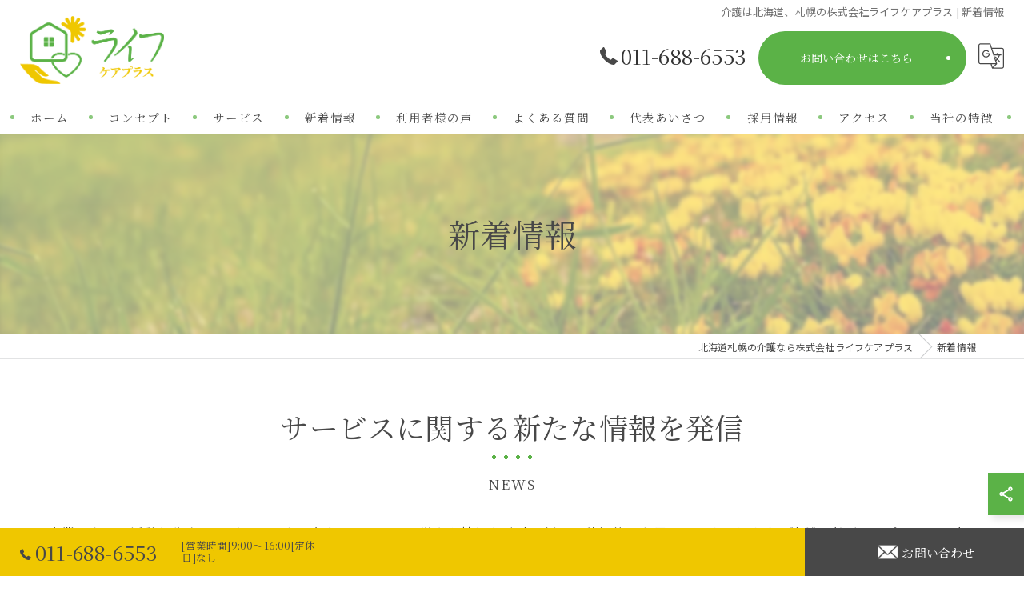

--- FILE ---
content_type: text/html; charset=UTF-8
request_url: https://lifecare-plus.com/news/
body_size: 6353
content:
<!DOCTYPE HTML>
<html lang="ja">
<head>
<meta charset="utf-8">
<title> | 北海道札幌の介護なら株式会社ライフケアプラス</title>
<meta name="keywords" content="" />
<meta name="description" content="新着情報" />
<meta name="robots" content="index,follow">
<link data-react-helmet="true" rel="alternate" type="application/rss+xml" title="RSS" href="https://lifecare-plus.com/rss/4828367/">
<link rel="canonical" href="https://lifecare-plus.com/news/" />
<meta property="og:title" content="新着情報" />
<meta property="og:type" content="blog" />
<meta property="og:url" content="https://lifecare-plus.com" />
<meta property="og:image" content="https://lifecare-plus.com/common/upload_data/lifecare-pluscom/image/20250925131615_2.jpg" />
<meta property="og:site_name" content="地域で快適に暮らすお手伝い | 北海道札幌の介護なら株式会社ライフケアプラス" />
<meta property="og:description" content="新着情報" />
<meta name="viewport" content="width=device-width, initial-scale=1">
<link rel="apple-touch-icon" sizes="180x180" href="/common/upload_data/lifecare-pluscom/image/apple-touch-icon.png">
<link rel="icon" href="https://lifecare-plus.com/common/upload_data/lifecare-pluscom/image/favicon.png">
<link rel="shortcut icon" href="https://lifecare-plus.com/common/upload_data/lifecare-pluscom/image/favicon.png" />
<link rel="preconnect" href="https://fonts.googleapis.com">
<link rel="preconnect" href="https://fonts.gstatic.com" crossorigin>
<link rel="preload" as="style" href="https://fonts.googleapis.com/css2?family=Noto+Sans+JP:wght@400;700&family=Noto+Serif+JP:wght@400;700&display=swap">
<link href="https://fonts.googleapis.com/css2?family=Noto+Sans+JP:wght@400;700&family=Noto+Serif+JP:wght@400;700&display=swap" rel="stylesheet" media="print" onload="this.media='all'">
<noscript><link href="https://fonts.googleapis.com/css2?family=Noto+Sans+JP:wght@400;700&family=Noto+Serif+JP:wght@400;700&display=swap" rel="stylesheet"></noscript>
<!--[if lte IE 9]>
<script src="/common/js/html5.js"></script>
<![endif]-->
<!--<link rel="stylesheet" href="/css/mystyle.css">-->



<link rel="stylesheet" href="/3.2/css/index.css">
<link rel="stylesheet" href="/3.2/css/cmn.css">
<link rel="stylesheet" href="/3.2/css/gallery_archive.css" media="print" onload="this.media='all'">
<link rel="stylesheet" href="/3.2/css/beforeafter_archive.css" media="print" onload="this.media='all'">
<link rel="stylesheet" href="/3.2/css/news_archive.css" media="print" onload="this.media='all'">
<link rel="stylesheet" href="/3.2/css/widget/contents_box01.css" media="print" onload="this.media='all'">
<link rel="stylesheet" href="/3.2/css/widget/composite_box01.css" media="print" onload="this.media='all'">
<link rel="stylesheet" href="/3.2/css/widget/widget_gallery01.css" media="print" onload="this.media='all'">
<link rel="stylesheet" href="/3.2/css/widget/widget_staff01.css" media="print" onload="this.media='all'">
<link rel="stylesheet" href="/3.2/css/widget/widget_news01.css" media="print" onload="this.media='all'">
<link rel="stylesheet" href="/3.2/css/widget/widget_news02.css" media="print" onload="this.media='all'">
<link rel="stylesheet" href="/3.2/css/widget/widget_menu01.css" media="print" onload="this.media='all'">
<link rel="stylesheet" href="/3.2/css/widget/widget_map.css" media="print" onload="this.media='all'">
<link rel="stylesheet" href="/3.2/css/widget/widget_lp01.css" media="print" onload="this.media='all'">
<link rel="stylesheet" href="/3.2/css/widget/widget_lp02.css" media="print" onload="this.media='all'">
<link rel="stylesheet" href="/3.2/css/widget/contents_table01.css" media="print" onload="this.media='all'">
<link rel="stylesheet" href="/3.2/css/widget/contents_table02.css" media="print" onload="this.media='all'">
<link rel="stylesheet" href="/3.2/css/widget/contents_table03.css" media="print" onload="this.media='all'">
<link rel="stylesheet" href="/3.2/css/widget/contents_faq01.css" media="print" onload="this.media='all'">
<link rel="stylesheet" href="/3.2/css/widget/contents_related.css" media="print" onload="this.media='all'">
<link rel="stylesheet" href="/3.2/css/widget/contents_related_tags.css" media="print" onload="this.media='all'">
<link rel="stylesheet" href="/3.2/css/widget/widget_shop01_list.css" media="print" onload="this.media='all'">
<link rel="stylesheet" href="/3.2/css/widget/widget_shop01.css" media="print" onload="this.media='all'">
<link rel="stylesheet" href="/3.2/css/widget/widget_youtube.css" media="print" onload="this.media='all'">
<link rel="stylesheet" href="/3.2/css/widget/widget_coupon.css" media="print" onload="this.media='all'">
<link rel="stylesheet" href="/3.2/css/widget/widget_tel.css" media="print" onload="this.media='all'">
<link rel="stylesheet" href="/3.2/css/widget/widget_link.css" media="print" onload="this.media='all'">
<link rel="stylesheet" href="/3.2/css/widget/widget_form.css" media="print" onload="this.media='all'">
<!--<link rel="stylesheet" href="/css/widget/contents_box_slide01.css">-->
<link rel="stylesheet" href="/3.2/css/widget/widget_sitemap.css" media="print" onload="this.media='all'">
<link rel="stylesheet" href="/3.2/css/gallery_single.css" media="print" onload="this.media='all'">
<link rel="stylesheet" href="/3.2/css/recruit_archive.css" media="print" onload="this.media='all'">
<link rel="stylesheet" href="/3.2/css/widget/widget_recruit.css" media="print" onload="this.media='all'">
<link rel="stylesheet" href="/3.2/css/youtubelist.css" media="print" onload="this.media='all'">
<link rel="stylesheet" href="/3.2/css/widget/widget_covi.css" media="print" onload="this.media='all'">
<link rel="stylesheet" href="/3.2/css/widget/widget_instagram.css" media="print" onload="this.media='all'">
<link rel="stylesheet" href="/3.2/css/widget/widget_comments.css" media="print" onload="this.media='all'">
<link rel="stylesheet" href="/fronts/mystyle-css/tmp/">

<script src="/3.2/js/jquery.js"></script>
<script defer src="/3.2/js/jquery.easing.1.3.js"></script>
<script defer src="/3.2/js/slick.js"></script>
<script defer src="/3.2/js/ofi.js"></script>
<script defer src="/3.2/js/jquery.inview.js"></script>
<script>window.MSInputMethodContext && document.documentMode && document.write('<script src="/3.2/js/ie11CustomProperties.js"><\x2fscript>');</script>
<script defer src="/3.2/js/cmn.js"></script>
<script defer src="/3.2/js/index.js"></script>
<script defer src="/3.2/js/widget/widget_gallery01.js"></script>
<script defer src="/3.2/js/widget/widget_menu02.js"></script>
<script defer src="/3.2/js/widget/contents_table01.js"></script>
<script defer src="/3.2/js/widget/contents_faq01.js"></script>
<script defer src="/3.2/js/widget/recruit.js"></script>
<script defer src="/3.2/js/widget/widget_instagram.js"></script>
<script defer src="/3.2/js/widget/widget_comments.js"></script>
<script defer src="/fronts/mystyle-js/"></script>


<script type="text/javascript">
    (function(c,l,a,r,i,t,y){
        c[a]=c[a]||function(){(c[a].q=c[a].q||[]).push(arguments)};
        t=l.createElement(r);t.async=1;t.src="https://www.clarity.ms/tag/"+i;
        y=l.getElementsByTagName(r)[0];y.parentNode.insertBefore(t,y);
    })(window, document, "clarity", "script", "un7n85n2iq");
</script>

<script type="application/ld+json">{"@context":"https://schema.org","@id":"https://lifecare-plus.com/","@type":["LocalBusiness","Service"],"name":"株式会社ライフケアプラス","description":"新着情報","address":{"@type":"PostalAddress","addressCountry":"JP","postalCode":"063-0037","addressRegion":"北海道","addressLocality":"札幌市","streetAddress":"西区西野七条１０丁目３−２５"},"telephone":"+81116886553","openingHoursSpecification":[],"logo":"https://lifecare-plus.com/common/upload_data/lifecare-pluscom/image/logo1.png","brand":{"@type":"Brand","name":"株式会社ライフケアプラス"},"geo":{"@type":"GeoCoordinates","latitude":43.073095,"longitude":141.2605842},"headline": " | 北海道札幌の介護なら株式会社ライフケアプラス","mainEntityOfPage": {"@type": "WebPage","@id": "https://lifecare-plus.com/news/"},"author":{"@type":"Organization","name": "株式会社ライフケアプラス","url": "https://lifecare-plus.com/"},"datePublished":"2025-09-17T14:34:14","dateModified":"2025-09-25T13:18:37","url":"https://lifecare-plus.com/"}</script>
<script type="application/ld+json">{"@context":"https://schema.org","@type": "Article","headline": " | 北海道札幌の介護なら株式会社ライフケアプラス","image": ["https://lifecare-plus.com/common/upload_data/lifecare-pluscom/image/20250925131615_2.jpg"],"author": {"@type": "Organization","name": "株式会社ライフケアプラス","url": "https://lifecare-plus.com/"}}</script>

</head>
<body id="top" class=" ft04 view_archive_webp fnshow" data-ini="1758087253" data-type="news_archive">

<div id="load" class="load6">
	<div></div>
	<div class="loader"></div>
	<img src="/common/upload_data/lifecare-pluscom/image/logo1.png" alt="株式会社ライフケアプラス">
</div><!-- load -->
<header id="pattern1" class="DEVELOP779 h_on header_class  width_full">
	<div class="wraper">
		<div class="inner">
			<h1>介護は北海道、札幌の株式会社ライフケアプラス | 新着情報</h1>
			<div class="logo">
				<a href="/">
					<img src="/common/upload_data/lifecare-pluscom/image/logo1.png" alt="株式会社ライフケアプラス">
				</a>
			</div>
			<div class="burger">
				<ul>
					<li class="sp_translate"><a href="#"><svg><use xlink:href="/images/icon.svg#icon-translate"></use></svg></a></li>
					 <li class="sp_menu mm0"><a href="#" class="no"><div><span>Menu</span></div></a></li>
				</ul>
			</div>
			<div class="header_contents">
				<div class="inner">
					<div class="header_sns new_sns on">
						<ul>
																																																																																																																																																																																																																																																																																										</ul>
					</div>
					<div class="header_col1">
						<div class="tel" x-ms-format-detection="none"><a href="tel:011-688-6553" onClick="tel_conversion('011-688-6553', 'header', '');"><svg><use xlink:href="/images/icon.svg#icon-tel"></use></svg>011-688-6553</a></div>
						<div class="btn">
							<a href="/contact/">お問い合わせはこちら</a>
							<div class="translate"><a href="#"><svg><use xlink:href="/images/icon.svg#icon-translate"></use></svg></a>
								<script type="text/javascript">function googleTranslateElementInit() {new google.translate.TranslateElement({pageLanguage: 'ja', layout: google.translate.TranslateElement.FloatPosition.TOP_LEFT}, 'google_translate_element');}</script>
								<script type="text/javascript" src="//translate.google.com/translate_a/element.js?cb=googleTranslateElementInit"></script>
								<div id="google_translate_element"></div>
							</div>
						</div>
					</div>
				</div>
			</div>
		</div>
	</div>
	<nav>
		<ul class="nav_1st">
			<li id="3gnav_4828426"><a href="/"><span>ホーム</span></a>
			</li>
			<li id="3gnav_4828439"><a href="/concept/"><span>コンセプト</span></a>
			</li>
			<li id="3gnav_4828438"><a href="/service/"><span>サービス</span></a>
			</li>
			<li id="3gnav_4828367"><a href="/news/"><span>新着情報</span></a>
			<ul class="nav_2nd">
				<li id="gnav_5119999"><a href="/blog/"><span>ブログ</span></a>
				</li>
				<li id="gnav_5120000"><a href="/column/"><span>コラム</span></a>
				</li>
			</ul>
			</li>
			<li id="3gnav_4828417"><a href="/voice/"><span>利用者様の声</span></a>
			</li>
			<li id="3gnav_4828427"><a href="/faq/"><span>よくある質問</span></a>
			</li>
			<li id="3gnav_4828434"><a href="/greeting/"><span>代表あいさつ</span></a>
			</li>
			<li id="3gnav_4828432"><a href="/recruit/"><span>採用情報</span></a>
			</li>
			<li id="3gnav_4828430"><a href="/access/"><span>アクセス</span></a>
			</li>
			<li id="3gnav_4855423"><a href="/feature/"><span>当社の特徴</span></a>
			<ul class="nav_2nd">
				<li id="gnav_4855424"><a href="/feature/small-scale-multifunctional/"><span>小規模多機能</span></a>
				</li>
				<li id="gnav_4855425"><a href="/feature/group-home/"><span>障がい者グループホーム</span></a>
				</li>
				<li id="gnav_4855426"><a href="/feature/day-service/"><span>デイサービス</span></a>
				</li>
				<li id="gnav_4855427"><a href="/feature/stay/"><span>宿泊</span></a>
				</li>
				<li id="gnav_4855428"><a href="/feature/unwanted-item-collection/"><span>不用品回収</span></a>
				</li>
			</ul>
			</li>
		</ul>
	</nav>
</header>
<div id="lv_outer">
	<div id="lv" class=" parallax">
			<div class="parallax_img" style="background-image: url(/images/convert/lifecare-pluscom/20250925131615_2.jpg/image.webp);"></div>
	
		<p><span>新着情報</span></p>

	</div>
</div><!-- lv_outer_end -->

<div id="pan">
	<ul itemscope itemtype="http://schema.org/BreadcrumbList">
		<li itemprop="itemListElement" itemscope itemtype="http://schema.org/ListItem"><a href="/" itemprop="item"><span itemprop="name">北海道札幌の介護なら株式会社ライフケアプラス</span></a><meta itemprop="position" content="1"></li>
		<li itemprop="itemListElement" itemscope itemtype="http://schema.org/ListItem"><a href="/news/" itemprop="item"><span itemprop="name">新着情報</span></a><meta itemprop="position" content="2"></li>
	</ul>
</div><!-- pan_end -->

<main id="main">
	<section class="width_fixed mb contents_box01 block_text_1 align-left delay1">
		<div class="content_wrapper">




			<div class="heading block_header_6 align-center">
				<h2 class="h">サービスに関する新たな情報を発信</h2>
				<p>NEWS</p>
			</div>

			<div class="wrapper_item">
				<div class="inner_item_txt">
					<p>事業における活動報告やサービスに関する案内などといった様々な情報を随時更新して積極的にお届けしてまいります。障がい者グループホームと小規模多機能型ホームを札幌にて運営しており、ご利用者様一人ひとりに寄り添いながらきめ細やかで丁寧なサポートを実施しています。ご利用者様が自分らしく生き生きと豊かに暮らせるように、安心のサービスを提供いたします。</p>
				</div>
			</div>
		</div>
	</section>

	<section class="news_archive add_design1 width_fixed align-left">
		<div class="content_wrapper">
			<div id="primary">


				<article>
					<div class="entry_header">
						<div class="heading block_header_2 align-left">
							<h3 class="h">
								<a href="/news/detail/202408080000023/">福猫の手～福祉の会社が、猫の手も借りたい高齢者のお困りごとをサポートします～</a>
							</h3>
							<p>2024/08/08</p>
						</div>
					</div>
					<div class="entry_body">
						<div class="inner_item_img">
							<a href="/news/detail/202408080000023/">
								<img src="/images/convert/lifecare-pluscom/1_36030c04-13c0-458f-8f33-69f128ee0fc1_page-0001.jpg/image.webp" alt="福猫の手～福祉の会社が、猫の手も借りたい高齢者のお困りごとをサポートします～">
							</a>
						</div>
						<div class="inner_item_txt">
								<p> 「介護、福祉の会社」が猫の手も借りたい小さなことから大きなことまで皆様の困ったを良かったに変えることをモットーに日々お仕事させていただいております。</p>	
						</div>
					</div>
				</article>

				<article>
					<div class="entry_header">
						<div class="heading block_header_2 align-left">
							<h3 class="h">
								<a href="/news/detail/202406100000012/">令和6年6月ウエスト活動報告</a>
							</h3>
							<p>2024/06/10</p>
						</div>
					</div>
					<div class="entry_body">
						<div class="inner_item_img">
							<a href="/news/detail/202406100000012/" class="no_img">
								<img src="/images/convert/lifecare-pluscom/logo1.png/image.webp" alt="令和6年6月ウエスト活動報告">
							</a>
						</div>
						<div class="inner_item_txt">
								<p>ウエスト報告誌6年6月号を発行しました。
令和6年6月の当グループの活動を報告させていただきます。

【令和6年6月号『ウエスト広報誌』】←こちらから</p>	
						</div>
					</div>
				</article>

				<article>
					<div class="entry_header">
						<div class="heading block_header_2 align-left">
							<h3 class="h">
								<a href="/news/detail/202406100000001/">令和6年5月ウエスト活動報告</a>
							</h3>
							<p>2024/06/10</p>
						</div>
					</div>
					<div class="entry_body">
						<div class="inner_item_img">
							<a href="/news/detail/202406100000001/" class="no_img">
								<img src="/images/convert/lifecare-pluscom/logo1.png/image.webp" alt="令和6年5月ウエスト活動報告">
							</a>
						</div>
						<div class="inner_item_txt">
								<p>ウエスト報告誌6年5月号を発行しました。
令和6年5月の当グループの活動を報告させていただきます。

【令和6年5月号『ウエスト広報誌』】←こちらから</p>	
						</div>
					</div>
				</article>

				<article>
					<div class="entry_header">
						<div class="heading block_header_2 align-left">
							<h3 class="h">
								<a href="/news/detail/202404180000023/">ひな祭りを行いました。</a>
							</h3>
							<p>2024/04/18</p>
						</div>
					</div>
					<div class="entry_body">
						<div class="inner_item_img">
							<a href="/news/detail/202404180000023/">
								<img src="/images/convert/lifecare-pluscom/1_ひな祭り2024_page-0001-1024x724.jpg/image.webp" alt="ひな祭りを行いました。">
							</a>
						</div>
						<div class="inner_item_txt">
								<p>ひな祭りを行いました。</p>	
						</div>
					</div>
				</article>

				
				<div class="pager">
					<ul>
						<li class="current"><a href="/news/1/">1</a></li>
						<li class="ap1"><a href="/news/2/">2</a></li>
						<li class="ap2"><a href="/news/3/">3</a></li>
						<li class="ap3"><a href="/news/4/">4</a></li>
						<li class="ap4"><a href="/news/5/">5</a></li>
						<li class="arrow_next"><a href="/news/2/">...</a></li>
						<li><a href="/news/17/">17</a></li>
					</ul>
				</div>
			</div>

			<div id="sidebar">


				<section>
					<div class="heading block_header_5">
						<h4 class="h">カテゴリー</h4>
						<p>Categories</p>
					</div>
					<ul class="sidebar_list">
						<li><a href="/news/">全てのカテゴリー</a></li>
						<li><a href="/news/category/おんぷ/">おんぷ</a></li>
						<li><a href="/news/category/ウエスト/">ウエスト</a></li>
						<li><a href="/news/category/その他/">その他</a></li>
					</ul>
				</section>

				<section class="widget_news02 width_fixed recent_post">
					<div class="heading block_header_5">
						<h4 class="h">最近の投稿</h4>
						<p>Recent Posts</p>
					</div>
					<ul>
						<li><a href="/news/detail/202408080000023/">
							<div>
								<span><img src="/images/convert/lifecare-pluscom/1_36030c04-13c0-458f-8f33-69f128ee0fc1_page-0001.jpg/image.webp" alt="福猫の手～福祉の会社が、猫の手も借りたい高齢者のお困りごとをサポートします～"></span>
							
							</div>
							<div>
								<p>2024/08/08</p>
								<p>福猫の手～福祉の会社が、猫の手も借りたい高齢者のお困りごとをサポートします～</p>
							</div>
							</a>
						</li>
						<li><a href="/news/detail/202406100000012/">
							<div>
								<span class="no_img"><img src="/images/convert/lifecare-pluscom/logo1.png/image.webp" alt="令和6年6月ウエスト活動報告">
							
							</div>
							<div>
								<p>2024/06/10</p>
								<p>令和6年6月ウエスト活動報告</p>
							</div>
							</a>
						</li>
						<li><a href="/news/detail/202406100000001/">
							<div>
								<span class="no_img"><img src="/images/convert/lifecare-pluscom/logo1.png/image.webp" alt="令和6年5月ウエスト活動報告">
							
							</div>
							<div>
								<p>2024/06/10</p>
								<p>令和6年5月ウエスト活動報告</p>
							</div>
							</a>
						</li>
					</ul>
				</section>

			</div>
		</div>
	</section>




</main>

<footer class="width_full add_design4">
	<div id="fixbtn" class="DEVELOP778 scrolled" data-pattern="2">
		<div class="fixbtnwrap">
			<div id="fixsns">
				<ul class="sns">
					<li class="snstgl"><a href=""><svg><use xlink:href="/images/icon.svg#icon-share"></use></svg></a></li>
							</ul>
			</div>
		   <div class="inner">
			 <div class="fixbtntel">
				 <a href="tel:011-688-6553" onClick="tel_conversion('011-688-6553', 'footer', '');"><svg><use xlink:href="/images/icon.svg#icon-tel"></use></svg>011-688-6553</a>
				 <p>[営業時間]9:00～16:00[定休日]なし</p>
			</div>
			<div class="contents_btn01">
				<a href="/contact/" style="background-color: #484848;">
						<i class="ic"><img class="icimg" src="/common/upload_data/lifecare-pluscom/image/contact1.png" alt="お問い合わせ"></i>
						<span>お問い合わせ</span></a>
			</div>
			 <div id="scrolltop"><a href="#top"></a></div>
		   </div>
		</div>
	</div>
	<div class="content_wrapper">
		<nav>
			<ul>
				<li><a href="/"><span>ホーム</span></a></li>
				<li><a href="/concept/"><span>コンセプト</span></a></li>
				<li><a href="/service/"><span>サービス</span></a></li>
				<li><a href="/news/"><span>新着情報</span></a></li>
				<li><a href="/blog/"><span>ブログ</span></a></li>
				<li><a href="/column/"><span>コラム</span></a></li>
				<li><a href="/voice/"><span>利用者様の声</span></a></li>
				<li><a href="/faq/"><span>よくある質問</span></a></li>
				<li><a href="/greeting/"><span>代表あいさつ</span></a></li>
				<li><a href="/recruit/"><span>採用情報</span></a></li>
				<li><a href="/access/"><span>アクセス</span></a></li>
				<li><a href="/feature/"><span>当社の特徴</span></a></li>
				<li><a href="/feature/small-scale-multifunctional/"><span>小規模多機能</span></a></li>
				<li><a href="/feature/group-home/"><span>障がい者グループホーム</span></a></li>
				<li><a href="/feature/day-service/"><span>デイサービス</span></a></li>
				<li><a href="/feature/stay/"><span>宿泊</span></a></li>
				<li><a href="/feature/unwanted-item-collection/"><span>不用品回収</span></a></li>
				<li><a href="/contact/"><span>お問い合わせ</span></a></li>
				<li><a href="/privacy/"><span>プライバシーポリシー</span></a></li>
				<li><a href="/sitemap/">サイトマップ</a></li>
			</ul>
		</nav>
		<div class="logo">
				<a href="/">
				<img src="/common/upload_data/lifecare-pluscom/image/logo1.png" alt="北海道札幌の介護なら株式会社ライフケアプラス">
			</a>
		</div>
	</div>
	<div id="cp">&copy; 2026 北海道札幌の介護なら株式会社ライフケアプラス ALL RIGHTS RESERVED.</div>
</footer>
<div class="mypayment">
	<div class="wraper">
		<p>当店でご利用いただける電子決済のご案内</p>
		<p>下記よりお選びいただけます。</p>
		<ul class="pay1">
		</ul>
		<ul class="pay2">
		</ul>
	</div>
</div>
<!-- popup_banner -->
<div class="-w-modal -w-modal-alert -w-d_none popup" data-popupmode="both">
	<div class="-w-modal-dialog">
		<div class="-w-modal-content">
			<div class="-w-modal-body">
				<div class="-w-image">
					<a href="/contact/" rel="nofollow">
					<img src="/common/upload_data/lifecare-pluscom/image/20250925090046.jpg" alt="popup_banner">
				</a></div>
				<div class="-w-btn">
					<a href="/contact/" rel="nofollow" style="background-color: rgb(91, 178, 71); color: rgb(255, 255, 255);">
						<span>お問い合わせはこちら</span>
					</a>
				</div>
			</div>
		</div>
		<div class="dialogclose"></div>
	</div>
	<div class="close"></div>
</div>



<!-- block_tel -->
<form method="post" accept-charset="utf-8" name="MainForm" action="/news/"><div style="display:none;"><input type="hidden" name="_method" value="POST"/></div></form>	<script>
	function tel_conversion(number, type, block_id){
		var csrf = $('input[name=_csrfToken]').val();
		$.ajax({
			url : "/tels/conversion/",
			type : "POST",
			data : {
				url: "lifecare-plus.com",
				block_id: block_id,
				type: type,
				number: number,
				http_referer: "/news/",
				user_agent: "Mozilla/5.0 (Macintosh; Intel Mac OS X 10_15_7) AppleWebKit/537.36 (KHTML, like Gecko) Chrome/131.0.0.0 Safari/537.36; ClaudeBot/1.0; +claudebot@anthropic.com)",
				remote_addr: "15.158.61.94"
			},
			beforeSend: function(xhr){
				xhr.setRequestHeader('X-CSRF-Token', csrf);
			},
			error : function(XMLHttpRequest, textStatus, errorThrown) {
				//
			},
			success : function(response) {
				//
			}
		});
	}

	</script>
<!-- Google tag (gtag.js) -->
<script async src="https://www.googletagmanager.com/gtag/js?id=G-HCNZHG4EGP"></script>
<script>
  window.dataLayer = window.dataLayer || [];
  function gtag(){dataLayer.push(arguments);}
  gtag('js', new Date());

  gtag('config', 'G-HCNZHG4EGP');
</script>
<script>
  document.addEventListener('DOMContentLoaded', function() {
    document.querySelectorAll('a[href^="tel:"]').forEach(function(link) {
      link.addEventListener('click', function() {
        if (typeof gtag === 'function') {
          gtag('event', 'click', {
            event_category: 'engagement',
            event_label: link.href,
            link_url: link.href
          });
        }
      });
    });
  });
</script>

<script src="https://cdn.jsdelivr.net/npm/lozad@1.14.0/dist/lozad.min.js"></script>
<script src="https://cdn.jsdelivr.net/npm/intersection-observer@0.7.0/intersection-observer.js"></script>

<script>
const observer = lozad();
observer.observe();
</script>

</body>
</html>


--- FILE ---
content_type: text/css; charset=UTF-8
request_url: https://lifecare-plus.com/fronts/mystyle-css/tmp/
body_size: 11629
content:
@charset "UTF-8";


:root {
    /*使用しない場合も必ず設定*/
    --i_bg_color: #fff;/*背景色*/
    --i_txt_color: #484848;/*テキスト*/
    --i_main_color: #5bb247;/*メイン*/
    --i_sub_color: #5bb247;/*アクセント*/
    --i_sub2_color: #eff1e6; /*薄い色*/
    --i_btn_color: #5bb247;/*ボタン*/
    --i_btn_hover_color: #74c960;/*ボタンhover*/
    --i_btn_txt_color: #fff;/*ボタンテキスト*/
    --i_btn_hover_txt_color: #fff;/*ボタンテキスト*/
    --i_shadow_color: rgba(31, 38, 52, 0.05);/*シャドウ*/
    --i_border_color: rgba(31, 38, 52, 0.13);/*ボーダー*/
    --i_noimg_bg_color: #eff1e6;/*画像無し*/
    --i_padding: 20px;/*左右余白*/
}

@media screen and (max-width: 500px) {
    :root {
        --i_padding: 20px;
        /*左右余白*/
    }
}

/*------------------------------------------------------------------*/
/*-----------------------------base---------------------------------*/
/*------------------------------------------------------------------*/

html {
    font-size: 62.5%;
}

body {
    font-size: 1.65rem;
    line-height: 1.9;
    letter-spacing: 0.02rem;
    -webkit-text-size-adjust: 100%;
    color: var(--i_txt_color);
    font-weight: 500;
}

body,
main {
    background: var(--i_bg_color);
}
.index main {
	background: none !important;
}
@media screen and (max-width: 850px) {
    html {
        font-size: 60.606%;
    }

    body {
        letter-spacing: 0px;
    }
}

a {
    outline: 0;
    text-decoration: none;
    color: var(--i_txt_color);
}

section[style*=" color:"]:not([style*=" color: inherit"]) a,
div[style*=" color:"]:not([style*=" color: inherit"]) a {
    color: inherit;
}

/*composite_boxの最大高さとトリミングの起点*/
/*基本はjsにより各カラム中から最大の画角に設定*/
.composite_box01 .inner_item_img img {
    object-position: 50% 50%;
    font-family: 'object-position: 50% 50%;';
}

@media screen and (max-width: 850px) {
    #sidebar {
        border: 5px solid var(--i_sub2_color) !important;
    }
}

.no_img {
    background: var(--i_noimg_bg_color, rgba(200, 200, 200, 0.3));
	border:1px solid var(--i_border_color);
}

/*----------------------------loader----------------------------*/

#load div:nth-of-type(1) {
    background: var(--i_bg_color);
}

#load .loader,
.popup .loader {
    border: 1px solid var(--i_main_color);
    /*★*/
}

#load .loader,
#load .loader::before,
.popup .loader,
.popup .loader::before {
    border-top-color: var(--i_main_color);
}

#load .loader::before,
#load .loader::after,
.popup .loader::before,
.popup .loader::after {
    /*★*-1*/
    left: -1px;
    top: -1px;
}

#load .loader,
.popup .loader {
    border: 1px solid var(--i_main_color);
    /*★*/
}

#load .loader,
#load .loader::before,
.popup .loader,
.popup .loader::before {
    border-top-color: #09184f !important;
}

#load .loader::before,
#load .loader::after,
.popup .loader::before,
.popup .loader::after {
    /*★*-1*/
    left: -1px;
    top: -1px;
}

#load img {
    max-width: 200px;
	max-height: 100%;
}

@media screen and (max-width: 650px) {
    #load img {
        max-width: 160px;

    }
}

/*----------------------------header----------------------------*/

header {
    font-size: 1.4rem;
    color: #333;
}

body.scrolled header {
    background: rgba(255, 255, 255, 0.9);
    box-shadow: 2px 2px 5px var(--i_shadow_color);
}

header .wraper {
    max-width: 1300px;
}

header h1 {
    line-height: 1.5;
    font-size: 1.3rem;
    font-weight: normal;
    opacity: 0.7;
    fill: var(--i_txt_color);
}

body.scrolled header .logo {
    /* padding: 20px 0 !important; */
}

header .logo,
body header .logo a img {
    max-width: 180px;
    transition: 0.4s ease-in-out;
}

body.scrolled header .logo a img {
    max-height: 65px;
}

header .header_contents .header_col1 {
    /* ▼水平方向レイアウト */
    flex-direction: row;
    align-items: center;
    justify-content: flex-end;
}

header .header_contents .header_col1 .tel {
    position: relative;
    font-size: 26px;
    line-height: 1;
    padding-left: 26px;
    font-weight: 400;
    fill: var(--i_txt_color);
}

header .header_contents .header_col1 .tel svg,
header .header_contents .header_col1 .btn .translate a svg,
header .burger li.sp_translate a svg,
header .header_contents .header_sns li svg {
    fill: var(--i_txt_color);
}

header .sp_menu a div span,
header .sp_menu a div:before,
header .sp_menu a div:after {
    background: var(--i_txt_color);
}

header .header_contents .header_col1 .tel svg {
    width: 22px;
    height: 22px;
    top: calc(50% - 11px);
    left: 0;
}

header .header_contents .header_col1 .btn > a,
header#pattern4 .wraper > .inner > .btn > a {
	background: linear-gradient(270deg, var(--i_btn_color) 0%, var(--i_sub_color) 25%, var(--i_sub_color) 51%, var(--i_btn_color) 100%);
	color: var(--i_btn_txt_color);
	position: relative;
	display: inline-block;
	background-position: 1% 50%;
	background-size: 200% auto;
	transition: all 0.3s ease-out;
	font-weight: 500;
	border-radius: 100px;
	padding: 8px 10px;
	text-align: center;
}
header .header_contents .header_col1 .btn > a:hover,
header#pattern4 .wraper > .inner > .btn > a:hover {
	color: var(--i_btn_hover_txt_color);
	transition: 0.5s ease-in-out;
	background-position: 99% 50%;
	opacity: 1;
}
header .header_contents .header_col1 .btn > a span.inn {
	color: var(--i_btn_txt_color) !important;
}

header .header_contents .header_col1 .btn > a span.inn,
header#pattern4 .wraper > .inner > .btn > a span.inn {
	color: var(--i_btn_txt_color) !important;
	padding: 8px 20px 8px 20px !important;
}

header .header_contents .header_col1 .btn .translate a svg {
    max-width: 74%;
    max-height: 74%;
    margin: 13% auto 0;
}

header .header_contents .header_col1 .btn .translate a:hover {
    opacity: 0.8;
}

header#pattern1 nav,
header#pattern3 nav {
    position: relative;
}

header nav * {
    color: var(--i_txt_color);
}

header nav ul.nav_1st {
    width: 100%;
    max-width: 1300px !important;
    /*任意*/
}

header nav ul.nav_1st>li {
    box-sizing: border-box;
    position: relative;
}
header nav ul.nav_1st > li:after {
	/*罫線*/
	content: "";
	position: absolute;
	top: calc(50% - 2.5px);
	left: 0;
	transition: 0.2s ease-in-out;
	display: block;
	content: "";
	width: 5px;
	height: 5px;
	background:var(--i_sub_color);
	border-radius:99px;
	opacity:0.7;
}
header nav ul.nav_1st > li:last-child:before {
	/*罫線*/
	content: "";
	position: absolute;
	top: calc(50% - 2.5px);
	right: 3px;
	transition: 0.2s ease-in-out;
	display: block;
	content: "";
	width: 5px;
	height: 5px;
	background:var(--i_sub_color);
	border-radius:99px;
	opacity:0.7;
}
_:-ms-lang(x), header nav ul.nav_1st>li>a{
	transition: none !important;

}
header nav ul.nav_1st>li>a {
    font-size: 1.5rem;
    font-weight: 400;
    position: relative;
    padding-left: 1vw;
    padding-right: 1vw;
}

header nav ul.nav_1st>li>a span {
    /*ナビの高さはline-heightで調整*/
    line-height: 3;
    /* マージン普通選択時 */
    letter-spacing: 0.1rem;
    transition: 0.4s ease-in-out;
    font-size: 1.45rem;
    font-weight: 400;
}

header nav ul.nav_1st>li>a:hover span {
    color: var(--i_main_color);
}

header#pattern2 nav ul.nav_1st>li>a span {
    line-height: 3;
}

body.scrolled header#pattern2 nav ul.nav_1st>li>a span {
    line-height: 2.5;
}

body.margin header nav ul.nav_1st>li>a span {
    line-height: 4;
    /* マージン広い選択時 */
}

header nav ul.nav_2nd {
    padding-top: 20px;
}

header nav ul.nav_1st>li:hover ul.nav_2nd {
    padding-top: 15px;
    box-shadow: 2px 2px 5px var(--i_shadow_color);
}

header nav ul.nav_2nd>li {
    background: rgba(255, 255, 255, 0.9);
    border-bottom: 1px solid var(--i_border_color);
}

header nav ul.nav_2nd>li:nth-last-of-type(1) {
    border-bottom: none;
}

header nav ul.nav_2nd li a {
    padding: 10px 20px;
    font-weight: normal;
    font-size: 1.4rem;
}

header nav ul.nav_2nd>li>a {
    padding-right: 30px;
}

header nav ul.nav_2nd>li>a:after {
    height: 5px;
    width: 5px;
    transform: rotate(-45deg);
    border-right: 1px solid var(--i_sub_color);
    border-bottom: 1px solid var(--i_sub_color);
    top: calc(50% - 2.5px);
    right: 20px;
}

header nav ul.nav_3rd {
    padding-left: 20px;
}

header nav ul.nav_3nd li a {
    padding: 5px 20px;
}

header nav ul.nav_3rd>li>a:after {
    height: 1px;
    width: 4px;
    background: var(--i_sub_color);
    top: calc(50% - 0.5px);
    left: 5px;
}

/* header4 */
header#pattern4 .sp_menu a {
    /* border: 1px solid var(--i_txt_color); */
    border-right: 0;
    border-top: 0;
}

header .header_contents .header_col1 .btn>a,
header#pattern4 .wraper>.inner>.btn>a{
	color: var(--i_btn_txt_color) !important;
	background: linear-gradient(-45deg, var(--i_btn_color) 45%, var(--i_btn_hover_color) 80%);
	background-size: 400% 400%;
	background-position: 100% 0;
	position: relative;
	display: inline-block;
	text-align: center;
	font-family: inherit;
	font-weight: 500;
	transition: .4s ease;
	min-width: 260px !important;
	overflow: hidden;
	border-radius: 100px;
}
header .header_contents .header_col1 .btn>a span.inn,
header#pattern4 .wraper>.inner>.btn>a span.inn{
	color: var(--i_btn_txt_color) !important;
	transition: 0.4s ease;
	display: inline-block;
	text-align: center;
	line-height: 1.5;
	font-size: 1.4rem;
	padding: 15px 40px 15px 25px !important;
	font-weight: 500;
}
header .wraper>.inner>.btn>a:before,
header .header_contents .header_col1 .btn>a:before{
	position: absolute;
	display: block;
	content: "";
	width: 5px;
	height: 5px;
	top: calc(50% - 2.5px);
	right: 20px;
	background:#fff;
	pointer-events: none;
	z-index: 9;
	border-radius:99px;
	transition: transform .4s ease;
}
header .wraper>.inner>.btn>a:after,
header .header_contents .header_col1 .btn>a:after{
	display: inline-block;
	content: "\2192";
	color: #fff;
	position:absolute;
	top: 50%;
	left: 0;
	transition: transform .4s 0.05s ease;
	transform: translateY(-50%) translateX(-40px);
}
header .wraper>.inner>.btn>a:hover,
header .header_contents .header_col1 .btn>a:hover,
header#pattern4 .wraper>.inner>.btn>a:hover{
	background-position: 0 0;
	opacity: 1;
}

/* 管理画面を除くここから */
body:not(.edit_view) header .wraper>.inner>.btn>a:hover span,
body:not(.edit_view) header .header_contents .header_col1 .btn>a:hover span{
	transform: translateX(30px);
}
body:not(.edit_view) header .wraper>.inner>.btn>a:hover:before,
body:not(.edit_view) header .header_contents .header_col1 .btn>a:hover:before{
	transform: translateY(-50%) translateX(40px) scale(0);
}
body:not(.edit_view) header .wraper>.inner>.btn>a:hover:after,
body:not(.edit_view) header .header_contents .header_col1 .btn>a:hover:after{
	transform: translateY(-50%) translateX(20px);
}
/* 管理画面を除くここまで */

header .header_contents .header_col1 .btn>a[target="_blank"] span.inn,
header#pattern4 .wraper>.inner>.btn>a[target="_blank"] span.inn {
	padding-right: 25px !important;
	padding-left: 0 !important;
}

header .header_contents .header_col1 .btn > a[target="_blank"] span.inn::before,
header .header_contents .header_col1 .btn > a[target="_blank"] span.inn::after,
header#pattern4 .wraper > .inner > .btn > a[target="_blank"] span.inn::before,
header#pattern4 .wraper > .inner > .btn > a[target="_blank"] span.inn::after {
	border-color: var(--i_btn_txt_color);
}

header .header_contents .header_col1 .btn > a:hover[target="_blank"] span.inn::before,
header .header_contents .header_col1 .btn > a:hover[target="_blank"] span.inn::after,
header#pattern4 .wraper > .inner > .btn > a:hover[target="_blank"] span.inn::before,
header#pattern4 .wraper > .inner > .btn > a:hover[target="_blank"] span.inn::after {
	border-color: var(--i_btn_hover_txt_color);
}

header#pattern4 .tel {
    display: none;
}

header#pattern4 .burger {
    top: 0%;
    transform: translateY(0%);
}

@media screen and (min-width: 901px) {
	header#pattern4.open:after,
	header#pattern4.open .header_contents{
		background: rgba(255,255,255,0.95)!important;
		width: 46vw!important;
	}
	header#pattern4.open .header_contents {
		left: calc(100% - 46vw);
	}
    header#pattern4 .wraper>.inner {
        height: 130px;
        padding-top: 25px;
    }

    header#pattern4 .header_contents {
        top: 0;
        height: 100vh !important;
        padding-top: 145px !important;
        position: fixed;
    }
}

@media screen and (max-width: 900px) {
    header#pattern4 .logo {
        margin: auto 0;
        margin-right: auto;
    }

    header#pattern4 .header_contents,
    header#pattern4.open:after {
        width: 100% !important;
    }

    header#pattern4.open .header_contents {
        left: 0;
    }

    header#pattern4 .burger {
        position: absolute;
        top: 50%;
        transform: translateY(-50%);
        right: 9px;
    }
}
@media screen and (min-width: 541px){
	header#pattern4::before{
		content: "";
		display: block;
		visibility: hidden;
		width: 100vw;
		height: 100vh;
		background: rgba(255,255,255,0.5);
		backdrop-filter: blur(4px);
		-webkit-backdrop-filter: blur(4px);
		position: fixed;
		top: 0;
		left: 0;
		pointer-events: none;
		z-index: 0;
		transition: .3s ease-in-out;
		opacity: 0;
	}
	header#pattern4.open::before{
		visibility: visible;
		opacity: 1;
	}
}
@media screen and (max-width: 900px) {
    body.scrolled header .logo {
        padding: 10px 0 !important;
    }

    header.open:after,
    header .header_contents {
        background: rgba(255, 255, 255, 0.9);
    }

    header .burger li.sp_translate a svg {
        height: 28px;
        width: 28px;
        margin: 10% auto;
    }

    header .header_sns,
    header .header_contents .header_col1,
    header .header_contents .header_col2 {
        border-top: 1px solid rgba(255, 255, 255, 0.2);
        border-bottom: 1px solid var(--i_border_color);
    }

    header .header_sns {
        border-bottom: none;
    }

    header .header_sns:empty,
    header .header_contents .header_col1:empty,
    header .header_contents .header_col2:empty {
        border: none;
    }

    header .header_contents .header_col1 .tel,
    header .header_contents .header_col1 .btn {
        float: none;
    }

    header .header_contents .header_col2 {
        display: block !important;
    }

    header nav {
        border-bottom: 1px solid var(--i_border_color);
    }

    header nav ul.nav_1st {
        border-bottom: 1px solid rgba(255, 255, 255, 0.2);
        border-top: 1px solid var(--i_border_color);
    }

    header nav ul.nav_1st li {
        border-bottom: 1px solid var(--i_border_color);
        border-top: 1px solid rgba(255, 255, 255, 0.2);
    }

    header nav ul.nav_1st>li:before,
    header nav ul.nav_1st>li:after {
        display: none !important;
    }

    header nav ul.nav_1st>li i:before,
    header nav ul.nav_1st>li i:after {
        background: var(--i_sub_color);
    }

    header nav ul.nav_2nd {
        border-top: 1px solid var(--i_border_color);
    }

    header nav ul.nav_2nd>li {
        box-shadow: none;
    }

    header nav ul.nav_2nd>li * {
        color: #333;
    }

    header nav ul.nav_3rd {
        border-top: 1px solid var(--i_border_color);
    }

    header nav ul.nav_3rd>li:nth-last-of-type(1) {
        border-bottom: none;
    }

    header .logo a img {
        max-height: 50px !important;
    }

    header nav ul.nav_1st>li>a:hover:before {
        transform: scale(0, 0);
    }

    header#pattern1 nav,
    header#pattern3 nav {
        border-bottom: 0;
        border-top: 0;
    }

    header .header_contents .header_col1 .btn>a {
        padding: 11px 15px 11px;
    }

    header nav ul.nav_1st>li>a:hover {
        background: none;
    }

    header nav ul.nav_1st>li>a span {
        color: var(--i_txt_color);
    }

    header#pattern2 nav ul.nav_1st {
        border-bottom: 0px;
    }
}

/*----------------------------余白設定----------------------------*/

main>section:first-child:not([class*="pt"]),
main>div:first-child:not([class*="pt"]),
div[class*='pb']+.contents_related,
section[class*='pb']+.contents_related,
div[class*='pb']+.contents_related_tags,

section[class*='pb']+.contents_related_tags {
    padding-top: 60px;
}

main>section:not([class*="pt"]),
main>div:not([class*="pt"]),
aside>section:not([class*="pt"]),
aside>div:not([class*="pt"]) {
    padding-bottom: 60px;
}

@media screen and (max-width: 800px) {

    main>section:first-child:not([class*="pt"]),
    main>div:first-child:not([class*="pt"]),
    div[class*='pb']+.contents_related,
    section[class*='pb']+.contents_related,
    div[class*='pb']+.contents_related_tags,
    section[class*='pb']+.contents_related_tags {
        padding-top: 40px;
    }

    main>section:not([class*="pt"]),
    main>div:not([class*="pt"]),
    aside>section:not([class*="pt"]),
    aside>div:not([class*="pt"]) {
        padding-bottom: 40px;
    }
}

/*----------------------------見出し----------------------------*/
section .content_wrapper>.heading:first-child:last-child{
	margin-bottom: 0;
}
section:not([class*="pt"]) .content_wrapper>.heading:first-child:last-child{
	margin-bottom: 0;
}

/*--*/
.heading.block_header_1,
.heading.block_header_6 {
	margin-bottom: 30px;
	display: flex;
	flex-direction: column-reverse;
	align-items: center;
	justify-content: center;
}
.heading.block_header_1 p,
.heading.block_header_6 .h {
	font-weight: 500;
	font-size: 3.6rem;
	line-height: 1.4;
	position: relative;
	padding-bottom: 20px;
	margin-bottom: 10px;
}
.index .heading.block_header_1 p,
.index .heading.block_header_6 .h {
	font-size: 3.8rem;
}

.heading.block_header_1 p:before,
.heading.block_header_6 .h:before {
	position:absolute;
	content: "";
	background: radial-gradient(circle farthest-side, var(--i_sub_color), var(--i_sub_color) 30%, transparent 30%, transparent);
	background-size: 15px;
	content: '';
	display: inline-block;
	height: 15px;
	width: 60px;
	bottom: 0;
	left: calc(50% - 30px);
}
.heading.block_header_1.align-left p:before,
.heading.block_header_6.align-left .h:before {
	left: 0;
}
.heading.block_header_1.align-right p:before,
.heading.block_header_6.align-right .h:before {
	right: 0;
	left: auto;
}
*[style*=" color: #ffffff;"] .heading.block_header_1 p:before,
*[style*=" color: #ffffff;"] .heading.block_header_6 .h:before,
*[style*=" color: rgb(255, 255, 255);"] .heading.block_header_1 p:before,
*[style*=" color: rgb(255, 255, 255);"] .heading.block_header_6 .h:before {
	background: radial-gradient(circle farthest-side, #fff, #fff 30%, transparent 30%, transparent);
	background-size: 15px 15px;
}
*[style*=" color: rgb(255, 255, 255);"] .heading.block_header_1 p,
*[style*=" color: rgb(255, 255, 255);"] .heading.block_header_6 .h {
	color: #fff !important;
}
.heading.block_header_1 .h,
.heading.block_header_6 p {
	font-size: 1.7rem;
	font-weight: 500;
	letter-spacing: 0.2rem;
}
@media screen and (max-width: 800px) {
	.heading.block_header_1,
	.heading.block_header_6 {
		margin-bottom: 20px;
		padding-bottom: 12px;
	}
	.heading.block_header_1 p,
	.heading.block_header_6 .h {
		font-size: 2.5rem;
	}
	.heading.block_header_1 .h,
	.heading.block_header_6 p {
		font-size: 1.5rem;
	}
	.index .heading.block_header_1.align-left,
	.index .heading.block_header_6.align-left {
	    align-items: center;
	}
	.index .heading.block_header_1 p,
	.index .heading.block_header_6 .h {
		font-size: 2.8rem;
	}
	.heading.block_header_1.align-left p:before,
	.heading.block_header_6.align-left .h:before {
	    left: calc(50% - 30px);
	}
}

/*--*/

.heading.block_header_2 {
    margin-bottom: 30px;
}

section[style*=" color: rgb(255, 255, 255);"] .heading.block_header_2,
div[style*=" color: rgb(255, 255, 255);"] .heading.block_header_2 {
    border-bottom-color: #fff;
}

.heading.block_header_2.align-center:before {
    display: none;
}

.heading.block_header_2.align-left:before {
    left: 0;
}

.heading.block_header_2.align-right:before {
    right: 0;
}

.heading.block_header_2 .h {
    display: inline-block;
    letter-spacing: 0.2rem;
    font-size: 1.9rem;
    line-height: 1.5;
    position: relative;
    padding-left: 20px;
    color: var(--i_txt_color);
    font-weight: 400;
}

.heading.block_header_2 .h:before,
.heading.block_header_2 .h:after {
    display: block;
    content: '';
    position: absolute;
}

.heading.block_header_2 .h:before {
    top: calc(1em * 1.5/ 2);
    transform: translateY(-50%);
    left: 0;
    width: 6px;
    height: 6px;
    background: var(--i_main_color);
    border-radius: 50px;
}

.heading.block_header_2 p {
    font-size: 1.4rem;
    padding-left: 20px;
    letter-spacing: 0.2rem;
    color: var(--i_txt_color);
}

.news_archive .heading.block_header_2,
.glossary_archive .heading.block_header_2,
.widget_gallery01 .heading.block_header_2,
.gallery_archive .heading.block_header_2 {
    border: none;
}

.widget_gallery01.add_design4 .inner_item .heading.block_header_2 {
    padding-left: 2em !important;
}

@media screen and (max-width: 800px) {
    .heading.block_header_2 {
        margin-bottom: 20px;
    }

    .heading.block_header_2 .h {
        font-size: 2.1rem;
    }
}

/*--*/

.heading.block_header_3 {
    overflow: hidden;
    background: var(--i_sub2_color);
    padding: 10px 10px 10px 30px;
    margin-bottom: 30px;
    color: var(--i_main_color);
}

.heading.block_header_3 .h {
    letter-spacing: 0.2rem;
    font-size: 1.9rem;
    line-height: 1.5;
}

.heading.block_header_3 p {
    font-size: 1.4rem;
    letter-spacing: 0.2rem;
    color: var(--i_main_color);
}

@media screen and (max-width: 800px) {
    .heading.block_header_3 {
        padding: 5px 5px 5px 30px;
        margin-bottom: 20px;
    }

    .heading.block_header_3 .h {
        font-size: 2.0rem;
    }

    .heading.block_header_3 p {
        font-size: 1.3rem;
    }
}

/*--*/


.heading.block_header_4 {
    margin-bottom: 15px;
}

.heading.block_header_4:before {
    display: none;
}

.heading.block_header_4 .h {
    font-size: 2.0rem;
    letter-spacing: 0.2rem;
    line-height: 1.5;
    margin-bottom: 5px;
    color: var(--i_btn_color);
	font-weight:400;
}

.heading.block_header_4 p {
    font-size: 1.4rem;
    letter-spacing: 0.2rem;
    color: var(--i_btn_color);
}

/*--*/

.heading.block_header_5 {
    margin-bottom: 15px;
}

.heading.block_header_5 .h {
    display: inline;
    letter-spacing: 0.2rem;
    font-size: 1.8rem;
    margin-bottom: 10px;
    font-weight: 400;
}

.heading.block_header_5 p {
    display: inline;
    font-size: 1.4rem;
    letter-spacing: 0.2rem;
}

.heading.block_header_5 p:before {
    content: "　/　";
}

#sidebar .heading.block_header_5 {
    background: var(--i_sub2_color);
    color: var(--i_sub_color);
    padding: 5px 15px;
}

/*----------------------------背景パララックス----------------------------*/

.parallax {
    box-shadow: 0 0 5px var(--i_shadow_color) inset;
}

/*----------------------------ボタン----------------------------*/
.contents_btn01 a,
.widget_form form .submit span{
	color: var(--i_btn_txt_color) !important;
	background: linear-gradient(-45deg, var(--i_btn_color) 45%, var(--i_btn_hover_color) 80%);
	background-size: 400% 400%;
	background-position: 100% 0;
	position: relative;
	display: inline-block;
	padding-left: 40px!important;
	padding-right: 50px;
	text-align: center;
	font-family: inherit;
	font-weight: 500;
	transition: .4s ease;
	min-width: 180px!important;
	overflow: hidden;
	border-radius: 99px;
}
.contents_btn01 a span,
.widget_form form .submit input{
	color: var(--i_btn_txt_color) !important;
	transition: 0.4s ease;
	display: inline-block;
}
.contents_btn01 a span{
	text-align: center;
	line-height: 1.5;
	font-size: 1.5rem;
	padding: 14px 15px 14px;
	font-weight: 500;
}
.widget_form form .submit input{
	background: transparent;
	min-width: 0;
	padding: 14px;
}
.contents_btn01 a:before,
main form .submit span:before{
	position: absolute;
	display: block;
	content: "";
	width: 5px;
	height: 5px;
	top: calc(50% - 2.5px);
	right: 20px;
	background:#fff;
	pointer-events: none;
	z-index: 9;
	border-radius:99px;
	transition: transform .4s ease;
}
.contents_btn01 a:after,
main form .submit span:after{
	display: inline-block;
	content: "\2192";
	color: #fff;
	position:absolute;
	top: 50%;
	left: 0;
	transition: transform .4s 0.05s ease;
	transform: translateY(-50%) translateX(-40px);
}
.contents_btn01 a:hover,
main form .submit span:hover{
	background-position: 0 0;
	padding-left: 0px!important;
}
body:not(.edit_view) .contents_btn01 a:hover span,
body:not(.edit_view) main form .submit span:hover input{
	transform: translateX(30px);
}
body:not(.edit_view) .contents_btn01 a:hover:before,
body:not(.edit_view) main form .submit span:hover:before{
	transform: translateY(-50%) translateX(40px) scale(0);
}
body:not(.edit_view) .contents_btn01 a:hover:after,
body:not(.edit_view) main form .submit span:hover:after{
	transform: translateY(-50%) translateX(20px);
}
.contents_btn01 a[target=_blank] span:before,
.contents_btn01 a[target=_blank] span:after{
	border: 1px solid var(--i_btn_txt_color);
	transition: .2s ease-in-out;
}
.contents_btn01 a[target=_blank]:hover span:before,
.contents_btn01 a[target=_blank]:hover span:after{
	border: 1px solid var(--i_btn_hover_txt_color)!important;
}
input[id="form_submit"],
input[type="submit"],
textarea{
	appearance: none;
	-webkit-appearance: none;
	border-radius: 0;
}
.contents_faq01.accordion .mymore a{
	padding: 0 0 3px;
}
.contents_box01[class*="block_image_text_"] .inner_item_txt .contents_btn01 .content_wrapper{
	padding-left: 10px;
}
section[style*=" color:"]:not([style*=" color: inherit"]) .contents_btn01 a,
div[style*=" color:"]:not([style*=" color: inherit"]) .contents_btn01 a {
    border: 1px solid #fff;
}
#fixbtn .contents_btn01 a{
	min-width: 274px!important;
	padding-left: 35px !important;
	padding-right: 45px;
}
body:not(.edit_view) #fixbtn  .contents_btn01 a:hover span {
    transform: translateX(0px);
}
@media screen and (max-width: 900px){
	#fixbtn .contents_btn01 a{
		padding: 0!important;
		min-width: auto!important;
	}
	#fixbtn .contents_btn01 a:hover{
		background: var(--i_btn_hover_color);
	}
	#fixbtn .contents_btn01 a:before,
	#fixbtn .contents_btn01 a:after{
		display: none;
	}
	#fixbtn .contents_btn01 a:hover span{
		transform: translateX(0);
	}
}
/*--------------------------------MV--------------------------------*/

#mv_outer{
	/*mvに背景とかはここを利用する*/
	position: relative;
	/* padding-top: 50px; */
}

#mv{
	width: 100%;
	height: 85vh;
	min-height: 500px;
}
#mv:after{
	/*スライドに重ねる色*/
	pointer-events: none;
	background: linear-gradient(195deg, rgba(0, 0, 0, 0)30%, rgba(0, 0, 0, 0.3)) 100%;
}
#mv .mv_text{
	height: 80%;
	align-items: flex-end;/*垂直方向中央*/
	/*text-shadow: 0 0 5px var(--i_shadow_color);*/
	width: 100% !important;
	left: 0 !important;
	top: 0% !important;
}
#mv .mv_text>div{
	max-width: none !important;
	box-sizing: border-box;
	width: 95%;
	color: var(--i_txt_color);
	font-weight:400;
	text-shadow:0 0 0px #fff,0 0 0px #fff,0 0 5px #fff,0 0 5px #fff,0 0 5px #fff;
}
#mv .mv_text h2{
	font-size: 60px;/* ←max-font-size的意味合いで使用する。動作はjs。*/
	line-height: 1.5;
	letter-spacing: 0.5rem;
	font-size: 4rem !important;
	position: relative;
}
#mv .mv_text p{
	padding-top: 10px;
	font-size: 2.5rem;
	letter-spacing: 0.4rem;
}
#mv #conv .ic a{
	background:var(--i_sub_color);
	color:#fff;
}
#mv .mv_scroll, 
#mv .mv_pointer,
#mv .mv_arrow {
	display: none;
}
@media screen and (max-width: 100vh){
	#mv{
		height: 75vh;
	}
}
@media screen and (max-width: 900px){
	#mv:after{
		background: rgb(0 0 0 / 20%);
	}
	#mv .mv_text{
		height: 80%;
	}
	#mv .mv_text>div{
		color:var(--i_bg_color);
		text-align:center;
		text-shadow: none;
	}
	
	#mv .mv_text br{
		display:none;
	}
	#mv .mv_text h2{
		line-height: 1.7;
		font-size: 1.55rem !important;
		letter-spacing: 0.2rem;
	}
	#mv .mv_text p{
		letter-spacing: 0.2rem;
		font-size: 1.4rem !important;
	}
}


/*--------------------------------IV--------------------------------*/

#lv {
    background: var(--i_bg_color);
    height: 250px;
    padding-bottom: 0;
    width: 100%;
}

#lv_outer {
    /*mvに背景とかはここを利用する*/
    position: relative;
}

header.over+#lv_outer #lv {
    min-height: 300px;
}

#lv div {
    opacity: 0.5;
}

#lv p {
    left: 0;
    text-align: center;
    width: 100%;
    box-sizing: border-box;
    padding: 0 10px 0;
}

#lv p span {
    display: inline-block;
    font-size: 4.0rem;
    font-weight: 400;
    text-align: center;
    position: relative;
    word-break: break-all;
    line-height: 1.2;
    color: var(--i_txt_color);
}

@media screen and (max-width: 800px) {
    #lv {
        height: 200px;

    }

    #lv p span {
        font-size: 2.8rem;
    }
}

/*----------------------------パンくず----------------------------*/

#pan {
    padding: 0;
    border-bottom: 1px solid var(--i_border_color);
}

#pan li {
    font-size: 1.2rem;
    padding: 5px 0 3px 30px;
}

#pan li:before,
#pan li:after {
    border-top: 1px solid var(--i_border_color);
    border-right: 1px solid var(--i_border_color);
}

/*----------------------------other parts----------------------------*/

/*--リスト--*/

.default_ul li:before {
    border-top: 1px solid var(--i_sub_color);
    border-right: 1px solid var(--i_sub_color);
    height: 5px;
    width: 5px;
    transform: rotate(45deg);
    top: 8px;
    left: 0;
}

/*--アーカイブページ カテゴリー--*/

.category1 li a {
    border: 1px solid var(--i_main_color);
    border-radius: 50px;
    color: var(--i_main_color);
    font-size: 1.4rem;
}

.category1 li a:hover,
.category1 li a.current {
    background: var(--i_main_color);
    color: #fff;
}

/*--sidebar--*/

#sidebar section,
#sidebar>div {
    border-bottom: 1px solid var(--i_border_color);
}

#sidebar h2 {
    text-align: left;
    font-size: 2.2rem;
}

#sidebar .sidebar_tag li {
    border: 1px solid var(--i_border_color);
    background: var(--i_sub2_color);
}

#sidebar .sidebar_list a {
    position: relative;
    padding-left: 15px;
}

#sidebar .sidebar_list a:before {
    content: "";
    display: block;
    position: absolute;
    border-top: 1px solid var(--i_sub_color);
    border-right: 1px solid var(--i_sub_color);
    height: 5px;
    width: 5px;
    transform: rotate(45deg);
    top: calc(50% - 3px);
    left: 0;
}

/*----------------------------pager----------------------------*/

/*アーカイブページページャー*/

.pager li a {
    height: 45px;
    width: 45px;
    line-height: 45px;
    border: 1px solid var(--i_main_color);
    font-size: 1.4rem;
    color: var(--i_main_color);
}

.pager li:not(.arrow) a:hover,
.pager li:not(.arrow).current a {
    background: var(--i_main_color);
    color: #fff;
}

.pager li.arrow a {
    background: none;
}

/*----------------------------pager2----------------------------*/

/*シングルページページャー*/
.pager2 li a {
    border: 1px solid var(--i_main_color);
    color: var(--i_main_color);
    line-height: 45px;
    padding: 0 15px;
    font-size: 1.4rem;
}

.pager2 li a:hover {
    background: var(--i_main_color);
    color: #fff;
}

/*----------------------------popup----------------------------*/

/*画像ポップアップ拡大表示*/
.popup {
    background: rgba(255, 255, 255, 0.7);
}

.popclose {
    color: var(--i_main_color);
}

.popnav li {
    background: var(--i_main_color);
}

.poptxt {
    font-size: 1.2rem;
}

/*----------------------------footer----------------------------*/


#fixbtn {
	margin-bottom: 30px;
	font-size: 1.55rem;
}

#fixbtn .fixbtnwrap[style^="position: fixed"] {
	background: var(--i_sub2_color);
}

/*▼ TEL、予約ボタンない = 追従フッター有効でない場合*/
#fixbtn.no .fixbtnwrap {
	background-color: transparent;
}

#fixbtn .fixbtntel {
	border-right: 1px solid var(--i_border_color);
}

#fixbtn .fixbtntel:nth-last-of-type(2) {
	border-right: none;
}

#fixbtn .fixbtntel a,
#fixbtn .fixbtntel span {
	font-size: 3.4rem;
	line-height: 1;
	margin-right: 10px;
	font-weight: 500;
}

#fixbtn .contents_btn01 a:hover {
	transform: none;
}

#fixbtn .fixbtntel a:last-child,
#fixbtn .fixbtntel span:last-child {
	margin-right: 0;
}
#fixbtn[data-pattern="2"] .fixbtntel [data-tel], #fixbtn[data-pattern="2"] .fixbtntel>a {
    font-size: 2.5rem !important;
	font-weight: 500;
}
#fixbtn .fixbtntel svg {
	width: 22px;
	height: 22px;
	margin-right: 5px;
	fill: var(--i_txt_color);
}

#fixbtn .contents_btn01 {
	border-left: 1px solid rgba(255, 255, 255, 0.1);
}

#fixbtn .contents_btn01:nth-of-type(1) {
	border-left: none;
}

#fixbtn .contents_btn01:nth-of-type(1) {
	/*▼ TELない場合中央揃え*/
	margin-left: auto;
	margin-right: auto;
}

#fixbtn .contents_btn01 a {
	padding: 0;
	background: transparent;
}

#fixbtn .contents_btn01 span {
	text-align: center;
	padding: 10px 20px 11px;
}

#fixbtn .contents_btn01 a:before,
#fixbtn .contents_btn01 a:after {
	display: none;
}

/*▼ TEL、予約ボタンない = 追従フッター有効でない場合*/
#fixbtn #scrolltop:nth-of-type(1) {
	margin-left: auto;
	/*▼ 右揃え*/
	margin-right: 0;
	/*▼ 中央揃え*/
	margin-right: auto;
}

#fixbtn #scrolltop a {
	height: 40px;
	width: 40px;
}

#fixbtn #scrolltop a::before {
	transition: 0.2s ease-in-out;
	width: 40px;
	height: 40px;
	border: none !important;
	background: var(--i_txt_color);
	mask-image: url('data:image/svg+xml;charset=utf8,%3Csvg%20xmlns%3D%22http%3A%2F%2Fwww.w3.org%2F2000%2Fsvg%22%20viewBox%3D%220%20-960%20960%20960%22%20fill%3D%22%235f6368%22%3E%3Cpath%20d%3D%22M480-395.76%20327.83-244.35q-12.68%2012.68-31.45%2013.06-18.77.38-32.21-13.3-12.67-12.67-12.67-31.82%200-19.16%2012.67-31.83L447.93-492q6.72-6.72%2014.92-9.82%208.19-3.09%2017.15-3.09%208.96%200%2017.15%203.09%208.2%203.1%2014.92%209.82l183.76%20183.76q12.67%2012.67%2013.05%2031.33.38%2018.65-13.05%2032.32-12.68%2012.92-31.83%2012.92t-32.07-12.92L480-395.76Zm0-247.41L327.83-491.76q-12.68%2012.67-31.45%2013.05-18.77.38-32.21-13.05-12.67-12.67-12.67-31.83%200-19.15%2012.67-31.82l183.76-184q6.72-6.72%2014.92-9.82%208.19-3.1%2017.15-3.1%208.96%200%2017.15%203.1%208.2%203.1%2014.92%209.82l183.76%20184q12.67%2012.67%2013.05%2031.44.38%2018.77-13.05%2032.21-12.68%2012.67-31.83%2012.67t-31.83-12.67L480-643.17Z%22%2F%3E%3C%2Fsvg%3E');
}

#fixbtn #scrolltop a:hover:before {
	opacity: 0.7;
}

/*▼ TEL、予約ボタンない = 追従フッター有効でない場合*/
#fixbtn.no #scrolltop a:before {
	border-color: rgba(120, 120, 120, 0.6);
}

#fixbtn.no #scrolltop a:hover:before {
	border-left: 2px solid rgba(120, 120, 120, 1);
	border-top: 2px solid rgba(120, 120, 120, 1);
}

@media screen and (max-width: 600px) {
	#fixbtn {
		margin-bottom: 0;
	}

	#fixbtn,
	#fixbtn .fixbtntel a,
	#fixbtn .fixbtntel span {
		font-size: 1.7rem;
	}

	#fixbtn .fixbtntel a,
	#fixbtn .fixbtntel span {
		font-size: 2rem;
		color: var(--i_txt_color);
	}

	#fixbtn .fixbtntel svg {
		width: 18px;
		height: 18px;
	}

	#fixbtn .contents_btn01 a {
		padding: 0;
		letter-spacing: 0;
	}

	#fixbtn .contents_btn01 a:before {
		display: none;
	}

	#fixbtn .contents_btn01 a span {
		padding-bottom: 11px !important;
	}

	.ft02 #fixbtn .fixbtntel [data-tel], .ft02 #fixbtn .fixbtntel > a {
		font-size: 2rem !important;
	}
}

footer {
	background: var(--i_sub2_color);
	padding: 0;
	color: var(--i_txt_color);
	text-align: center;
	font-size: 1.35rem;
	/* width: 95%; */
	/* max-width: 1800px; */
	/* padding: 15px 15px 0px !important; */
	/* margin: auto; */
}

/*追従SNS*/
footer:not(:has([style^="position: fixed"])) #fixsns {
	margin: 0 calc(50% - 50vw);
	width: 100vw;
}

footer a {
	color: var(--i_txt_color);
}

footer nav li {
	padding: 5px 0;
}

footer nav li a {
	font-size: 1.35rem;
	font-weight: 500;
}

footer .logo {
	width: 340px;
}

footer .sns {
	margin: 0 auto 30px;
}

footer .sns svg {
	width: 40px;
	height: 40px;
	padding: 10px 10px;
	fill: var(--i_main_color);
	transition: 0.2s ease-in-out;
}

footer .sns a:hover svg {
	opacity: 0.8;
}

#cp {
	padding: 30px 0;
	font-size: 1.1rem;
	letter-spacing: 0.1rem;
	color: var(--i_txt_color);
}

@media screen and (max-width: 600px) {
	footer {
		padding: 0!important;
		width: 100%;
	}

	footer .logo {
		width: 160px;
		margin-top: 20px;
		margin-bottom: 15px;
	}

	#fixbtn .fixbtnwrap {
		border-bottom: 1px solid rgba(255, 255, 255, 0.2);
	}

	.ft02 #fixbtn .contents_btn01 span {
		font-size: 1.25rem !important;
	}

	footer .content_wrapper {
		display: flex;
		flex-direction: column-reverse;
		padding: 0 20px !important;
	}

	footer nav ul {
		display: flex;
		justify-content: flex-start;
		gap: 0 20px;
		border-top: 2px solid var(--i_border_color);
		border-bottom: 2px solid var(--i_border_color);
	}

	footer nav li {
		width: auto;
	}

	footer nav li a {
		text-align: left;
	}

}

/*------------------------------------------------------------------*/
/*----------------------------widget--------------------------------*/
/*------------------------------------------------------------------*/

/*----------------------------contents_faq01----------------------------*/

.contents_faq01 dt {
    padding-left: 5rem;
    margin-bottom: 25px;
    min-height: 35px;
    width: 100%;
    padding-right: 15px;
    box-sizing: border-box;
}

.contents_faq01 dd {
    padding-left: 7.3rem;
    margin-bottom: 15px;
    width: 100%;
    padding-right: 15px;
    box-sizing: border-box;
}
.contents_faq01 dt:before,
.contents_faq01 dd:before {
    width: 4rem;
    height: 4rem;
    font-size: 2.4rem;
    line-height: 1.3;
    box-sizing: border-box;
    font-weight: 400;
    color: var(--i_btn_color);
    border: 1px solid var(--i_btn_color);
    text-align: center;
    border-radius: 5px;
}
.contents_faq01 dd:before {
    line-height: 1.4;
    background: var(--i_btn_color);
    color: var(--i_bg_color);
}
/*----------------------------contents_related_tags----------------------------*/

.contents_related_tags .inner_item {
    border: 1px solid var(--i_border_color);
}

.contents_related_tags .inner_item:hover {
    background: var(--i_sub2_color);
}

.contents_related .inner_item a:hover {
    background: var(--i_sub2_color);
    opacity: 0.8;
}

/*----------------------------block_table_1----------------------------*/

.block_table_1 table thead {
    background: var(--i_sub2_color);
}

.block_table_1 table thead th,
.block_table_1 table thead td {
    background-color: var(--i_sub2_color);
}

.block_table_1 table th {
    background-color: var(--i_sub2_color);
    border: 1px solid var(--i_border_color);
    text-align: center;
    vertical-align: middle;
}

.block_table_1 table td {
    background-color: #fff;
    border: 1px solid var(--i_border_color);
    vertical-align: middle;
}

.block_table_1 table thead td {
    text-align: center;
    font-weight: 500;
}

/*----------------------------block_table_2,5,6----------------------------*/

.block_table_2 table thead,
.block_table_2 table thead th,
.block_table_2 table thead td,
.block_table_5 table thead,
.block_table_5 table thead th,
.block_table_5 table thead td,
.block_table_6 table thead,
.block_table_6 table thead th,
.block_table_6 table thead td {
    background-color: var(--i_sub2_color);
}

.block_table_2 table th,
.block_table_5 table th,
.block_table_6 table th {
    background-color: var(--i_sub2_color);
    border: 1px solid var(--i_border_color);
    text-align: center;
    vertical-align: middle;
}

.block_table_2 table td,
.block_table_5 table td,
.block_table_6 table td {
    background-color: var(--i_bg_color);
    border: 1px solid var(--i_border_color);
    vertical-align: middle;
}

.block_table_2 table thead td,
.block_table_5 table thead td,
.block_table_6 table thead td {
    text-align: center;
    font-weight: 500;
}

@media screen and (max-width: 500px) {
    .block_table_2 table {
        border-bottom: 1px solid var(--i_border_color);
    }

    .block_table_2 table th {
        border-top: 1px solid var(--i_border_color);
    }

    .block_table_2 table td {
        border-top: 1px dotted var(--i_border_color);
    }
}

/*----------------------------block_table_3----------------------------*/

.block_table_3 table thead,
.block_table_3 table thead th,
.block_table_3 table thead td,
.block_table_7 table thead,
.block_table_7 table thead th,
.block_table_7 table thead td {
    background-color: var(--i_sub2_color);
}

.block_table_3 table th,
.block_table_7 table th {
    background-color: var(--i_sub2_color);
    border: 1px solid var(--i_border_color);
    text-align: center;
    vertical-align: middle;
}

.block_table_3 table td,
.block_table_7 table td {
    background-color: var(--i_bg_color);
    border: 1px solid var(--i_border_color);
    vertical-align: middle;
}

@media screen and (max-width: 500px) {
    .block_table_3 table {
        border-bottom: 1px solid var(--i_border_color);
    }

    .block_table_3 table th {
        border-top: 1px solid var(--i_border_color);
    }

    .block_table_3 table td {
        border-top: 1px dotted var(--i_border_color);
    }
}

.block_table_3_item li {
    vertical-align: middle;
}

/*----------------------------gallery_archive / gallery_single----------------------------*/

.gallery_archive .inner_item a,
.gallery_single .inner_item a {
    transition: 0.2s ease-in-out;
    background-color: transparent;
}

.gallery_archive .inner_item a:hover,
.gallery_single .inner_item a:hover {
    background-color: #000;
}

.gallery_archive .inner_item a:hover img,
.gallery_single .inner_item a:hover img {
    opacity: 0.8;
}

.gallery_archive .inner_item a:after,
.gallery_single .inner_item a:after {
    color: #fff;
}

.gallery_archive .inner_item p span,
.gallery_single .inner_item p span {
    color: #fff;
}

.gallery_single_slider .slick-arrow::before {
    border-color: var(--i_btn_color);
}

/*----------------------------widget_gallery01----------------------------*/

.widget_gallery01 .slick-arrow {
    height: 40px;
    width: 30px;
    top: calc(50% - 20px);
    left: 0;
}

.widget_gallery01 .slick-next {
    left: auto;
    right: 0;
}

/*----------------------------gallery hover効果----------------------------*/

main .widget_gallery01 a,
main .gallery_archive .inner_item a,
main .gallery_single .inner_item a {
    overflow: hidden;
}

main .widget_gallery01 a img,
main .gallery_archive .inner_item a img,
main .gallery_single .inner_item a img {
    /*▼ 位置調整 美容院などの人物の場合は50% 30%あたり*/
    object-fit: cover;
    object-position: 50% 50%;
    font-family: 'object-fit: cover; object-position: 50% 50%;';
    backface-visibility: visible;
    transition: 1s ease-out !important;
    transition-property: transform opacity !important;
    transform: scale(1.001, 1.001);
}

main .widget_gallery01 a:hover img,
main .gallery_archive .inner_item a:hover img,
main .gallery_single .inner_item a:hover img {
    transform: scale(1.1, 1.1);
    opacity: 0.8;
}

/*----------------------------news_archive----------------------------*/

.news_archive article .inner_item_img:hover {
    opacity: 0.8;
}

.news_archive article .entry_meta {
    font-size: 1.3rem;
}

.add_design5 #primary article .inner_item_img a i:nth-last-child(1) {
    background-size: 50% !important;
}

#sidebar .widget_news02 li a div span i {
    background-size: 50% !important;
}

/*----------------------------widget_coupon----------------------------*/

.widget_coupon .content_wrapper {
    max-width: 900px !important;
}

.widget_coupon .inner_item>div,
.widget_coupon .inner_item>dl {
    font-size: 1.4rem;
    line-height: 1.7;
}

/*----------------------------widget_form----------------------------*/

.widget_form .privacypolicy {
    border: 1px solid var(--i_border_color);
}

.widget_form form {
    border-top: 1px solid var(--i_border_color);
}

.widget_form form dl {
    border-bottom: 1px solid var(--i_border_color);
}

.widget_form form dt,
.widget_form form dd {
    vertical-align: middle;
}

.widget_form form dt span {
    color: var(--i_sub2_color);
    color: #D43B3B !important;
    font-size: 1.2rem;
    font-weight: 500;
}

@media screen and (max-width: 770px) {
    .widget_form form dt {
        border-bottom: 1px dotted var(--i_border_color);
    }
}

main form dl input,
main form textarea {
    background: var(--i_sub2_color);
    border: 1px solid transparent;
    letter-spacing: 1px;
}

main form dl input:focus,
main form textarea:focus {
    background: #fff;
    border: 1px solid var(--i_border_color);
}

main form .submit input {
    letter-spacing: 3px;
    border: none;
}

main form select {
    background: var(--i_bg_color);
    border: 1px solid var(--i_border_color);
    letter-spacing: 1px;
}

main form input[type=radio]+label,
main form input[type=checkbox]+label {
    padding: 0 15px 0 22px;
}

main form input[type=radio]+label::before,
main form input[type=checkbox]+label::before {
    top: 50%;
    left: 0;
    width: 17px;
    height: 17px;
    margin-top: -9px;
    background: var(--i_sub2_color);
}

main form input[type=radio]+label::before {
    border-radius: 30px;
}

main form input[type=radio]:checked+label::after,
main form input[type=checkbox]:checked+label::after {
    left: 4px;
    width: 9px;
    height: 9px;
    margin-top: -5px;
    background: #09184f !important;
}

main form input[type=radio]:checked+label::after {
    border-radius: 100%;
}

/*----------------------------widget_link----------------------------*/

.widget_link .inner_item_txt {
    font-size: 2rem;
}

.widget_link .inner_item_url {
    color: #D43B3B !important;
    font-weight: 500;
}

.widget_link.block_link_1 .wrapper_item a {
    border-left: 1px solid #09184f !important;
}

/*----------------------------widget_lp01----------------------------*/

.widget_lp01 li a:hover {
    opacity: 0.8;
}

.widget_lp01 li a div span {
    background-size: 60% auto;
}

/*----------------------------widget_menu01----------------------------*/

.widget_menu01 h3 {
    vertical-align: central;
    font-size: 1.7rem;
    letter-spacing: 1px;
    margin-bottom: 15px;
}

.widget_menu01 li dd {
    font-size: 1.3rem;
    letter-spacing: 0;
}

/*----------------------------widget_menu02----------------------------*/

.widget_menu02 h3 {
    vertical-align: central;
    font-size: 1.7rem;
    letter-spacing: 1px;
}

.widget_menu02 li>p {
    font-size: 1.3rem;
    letter-spacing: 0;
}

/*----------------------------widget_news02----------------------------*/

.block_news_2 li {
    box-shadow: 5px 5px 0 rgba(31, 38, 52, 0.05) !important;
}

.block_news_2 li a {
    padding: 30px;
}

.block_news_2 li a:after {
    border: 0 solid #eee !important;
}

.block_news_2 li a:hover:after {
    border-width: 10px !important;
    ;
}

.block_news_2 li:nth-child(2n) {
    background: #fff !important;
}

/*----------------------------widget_shop01----------------------------*/

.widget_staff01 .inner_item a:hover * {
    opacity: 0.8;
}

.widget_staff01 .sub {
    font-size: 1.2rem;
    font-weight: 500;
}

/*----------------------------widget_tel----------------------------*/

.widget_tel .inner_item_tel a,
.widget_tel .inner_item_tel span {
    font-size: 3.6rem;
    letter-spacing: 0.1rem;
    line-height: 1.1;
    padding: 20px;
    font-weight: 500;
}

@media screen and (max-width: 450px) {

    .widget_tel .inner_item_tel a,
    .widget_tel .inner_item_tel span {
        font-size: 2.6rem;
        padding: 15px 10px;
    }

    .widget_tel .inner_item_tel img {
        margin: 0 5px -2px 0;
    }

    .widget_tel .inner_item_tel svg {
        height: 16px;
        width: 16px;
    }
}

/*------------------glossary_archive------------------------*/

.glossary_archive .content_wrapper article {
    margin-bottom: 30px;
    padding-bottom: 30px;
    /*★1*/
}

.glossary_archive .content_wrapper .heading.block_header_2 {
    margin-bottom: 10px;
}

.glossary_archive .content_wrapper .heading.block_header_2 .h {
    font-size: 1.8rem;
}

.glossary_archive .content_wrapper .heading.block_header_2 .h:after {
    top: 1em;
}

.glossary_archive .content_wrapper .heading.block_header_2 a:after {
    content: "View More";
    position: absolute;
    width: 150px;
    bottom: 32px;
    /*★1 + 数px*/
    right: 0;
    text-align: center;
    font-size: 1.5rem;
    font-weight: normal;
    padding: 3px 10px;
}

.glossary_archive .content_wrapper article .entry_body {
    padding-right: 180px;
}

@media screen and (max-width: 1224px) {
    .glossary_archive .content_wrapper .heading.block_header_2 a:after {
        bottom: calc(32px + 1.8rem);
        /*★1 + 数px*/
    }
}

@media screen and (max-width: 650px) {
    .glossary_archive .content_wrapper article {
        padding-bottom: 60px;
    }

    .glossary_archive .content_wrapper .heading.block_header_2 a:after {
        bottom: 30px;
        /*★1*/
    }

    .glossary_archive .content_wrapper article .entry_body {
        padding-right: 0;
    }
}

/*------------------recruit------------------------*/

.recruit_archive.add_design1 .recruitment_list .inner_item {
    background: rgba(255, 255, 255, .8);
}

.index main>section:first-child+div.composite_box01 .heading.block_header_4 .h,
.index main>section:first-child+div+div.composite_box01 .heading.block_header_4 .h {
    font-size: 2.5rem;
    letter-spacing: 0.1rem;
}

@media screen and (max-width: 800px) {

    .index main>section:first-child+div.composite_box01 .heading.block_header_4 .h,
    .index main>section:first-child+div+div.composite_box01 .heading.block_header_4 .h {
        font-size: 2.1rem;
    }
}

/*------------------blog------------------------*/

.block_news_2 li {
    box-shadow: none;
    border: 1px solid var(--i_border_color);
}

/*------------------btn中央寄せ------------------*/

@media screen and (max-width: 950px) {
    .index .contents_box01 .inner_item_txt .contents_btn01 {
        text-align: center;
    }
}

/*------------------ft調整------------------*/

@media screen and (min-width: 701px) {
    footer .logo a {
        max-width: 100% !important;
    }
}
/*------------------TOP------------------*/
/*------------------MVテキスト画像------------------------*/
#mv .mv_textimg{
	left: 4.5%;
	bottom: 10%;
	top: auto;
}
#mv .mv_textimg img{
	width: 70%;
}
#mv .mv_textimg a{
	width: 44%;
	height: 19%;
	left: 2%;
	top: auto;
	bottom: 7%;
}
@media screen and (max-width: 1200px){
	#mv .mv_textimg img{
		max-width: 600px;
	}
}
@media screen and (max-width: 1400px) and (min-width: 900px) and (max-height: 700px) {
	#mv .mv_textimg{
		width: 36%;
	}
}
@media screen and (max-width: 768px){
	#mv .mv_textimg a{
		width: 58%;
		left: 4%;
	}
	#mv .mv_textimg img{
		width: 96%;
	}
	#mv .mv_textimg{
	bottom: 8%;
	left: 2%;
	}
	#mv .mv_img li:nth-child(2) img {
	    object-position: 70% 50%;
	}
}

/* mv css */
@media screen and (min-width: 901px) {
	#mv:after,
	#mv .mv_img,
	#mv .mv_mp4{
		width: 95%;
		margin-left: 2.5%;
	}
}

/*------------------背景パララックス------------------------*/

a[id*="para"]+.parallax .parallax_img{
    filter: brightness(80%) contrast(80%) blur(2px);
    opacity: 0.5;
}
#para1+section{
	padding-bottom: 150px;
}
#para2+section{
	margin-top: 80px;
}
@media screen and (min-width: 901px){
	a[id*="para"]+section,
	a[id*="para"]+div{
	    width: 90%;
	}
	#para2+section{
		margin-left: 10%;
	}
}

@media screen and (max-width: 900px){
	#para2+section{
		margin-top: 0;
	}
}
/*------------------コンセプト------------------------*/
#c3+div{
	margin-top: -120px;
}

#c3+div .content_wrapper{
	margin-top: 60px;
}
#c3+div .inner_item_txt p {
    font-size: 90%;
}
#c3+div .inner_item{
	position: relative;
	box-shadow: 5px 5px 0px rgba(0, 0, 0, 0.05) !important;
	background: var(--i_sub2_color);
}
#c3+div .inner_item:before{
	position: absolute;
	content: "";
	width: 110px;
	height: 35px;
	background: var(--i_sub2_color);
	clip-path: polygon(0 0, 85% 0, 100% 100%, 0% 100%);
	top: -25px;
	left: 0;
}
#c3+div .inner_item:after{
	position: absolute;
	content: "";
	font-size: 4rem;
	line-height: 0;
	color: var(--i_sub_color);
	width: 80px;
	height: 60px;
	top: 5px;
	left: 8px;
	font-family: serif;
}
#c3+div .inner_item:nth-child(1):after{
	content: "01";
}
#c3+div .inner_item:nth-child(2):after{
	content: "02";
}
#c3+div .inner_item:nth-child(3):after{
	content: "03";
}
#c3+div .inner_item_txt {
    padding: 30px 30px 30px;
}
@media screen and (min-width: 901px){
	#c3+div{
	    padding: 0 0 80px;
	}
	#c3+div .content_wrapper{
		width: 85%;
		margin-right: 0;
		max-width: 1920px!important;
		margin-bottom: 20px;
	}
	#c3+div .content_wrapper .wrapper_item{
		padding: 0 20px;
	}
}

@media screen and (max-width: 900px){
	#c3+div:before{
		width: 100%;
	}
	#c3+div .inner_item {
	    width: 100%;
		margin-bottom:50px!important;
		margin-left: 0!important;
	}
	#c3+div .inner_item:nth-child(3){
		margin-bottom: 0!important;
	}
	#c3+div .inner_item:after{
		font-size: 3.5rem;
	}
	#c3+div .heading.block_header_3 .h {
	    font-size: 2rem;
	}
	#c3+div .heading.block_header_3 p {
	    font-size: 1.4rem;
	}
}

/*-------------------サービス----------------------*/
a[id*="con"]+section>.content_wrapper {
    background: var(--i_bg_color);
    box-shadow: 5px 5px 0px rgba(0, 0, 0, 0.05) !important;
}
a[id*="con"]+section .heading {
	margin-bottom: 20px;
	padding-bottom: 15px;
	background-image: linear-gradient(to right, var(--i_txt_color) 6px, transparent 3px);
	background-size: 11px 1px;
	background-repeat: repeat-x;
	background-position: left bottom;
}
a[id*="con"]+section .heading.block_header_2 .h:before{
	background:var(--i_main_color);
}
a[id*="con"]+section .heading.block_header_2 .h{
	font-size: 3rem !important;
	line-height: 1.4;
	letter-spacing: 0 !important;
	color: var(--i_txt_color);
	padding: 0;
	margin-bottom: 0;
}
a[id*="con"]+section .heading.block_header_2 .h:before{
	display: none;
}
a[id*="con"]+section .heading.block_header_2 p{
	font-size: 1.7rem;
	color: var(--i_txt_color);
	letter-spacing: 0.1rem !important;
	line-height: 2;
	padding: 0;
}

a[id*="con"]+section>.content_wrapper {
    background: #fff;
    padding: 80px 40px;
}
#con3+section>.content_wrapper{
	background: none;
	padding: 0px 0px;
}
@media screen and (min-width: 901px) {
	#con1+section .inner_item_txt{
		padding-right: 50px;
	}
	#con2+section .inner_item_txt{
		padding-left: 50px;
	}
}
@media screen and (max-width: 900px) {
	a[id*="con"]+section>.content_wrapper{
		padding: 40px 20px;
	}
	a[id*="con"]+section .heading.block_header_2 .h{
		font-size: 2.5rem !important;
	}
	a[id*="con"]+section .heading.block_header_2 p{
		font-size: 1.5rem;
	}
}

/*------------------c2------------------------*/
#c2+ div .inner_item {
	height: 450px;
}
#c2+ div .inner_item a:before {
	position: absolute;
	content: "";
	width: 100%;
	height: 100%;
	background: var(--i_main_color);
	top: 0;
	left: 0;
	opacity: 0.2;
	z-index: 1;
}
#c2+ div .inner_item_txt {
	background: rgba(91, 178, 71, 0.85);
	margin: 0;
	width: 55%;
	/* border-radius: 0 50px 50px 0; */
}
#c2+ div .inner_item > a:hover + .inner_item_txt {
	background-color: rgba(91, 178, 71, 0.9);
}
#c2+ div .inner_item_txt:before {
	position: absolute;
	content: "";
	border-top: 2px solid rgba(91, 178, 71, 1);
	border-right: 2px solid rgba(91, 178, 71, 1);
	width: 8px !important;
	height: 8px !important;
	bottom: 25px !important;
	right: 32px !important;
	transform: rotate(45deg);
}
#c2+ div .inner_item_txt:after {
	position: absolute;
	content: '';
	width: 30px;
	height: 30px;
	background: var(--i_bg_color);
	border-radius: 100%;
	box-sizing: border-box;
	bottom: 15px !important;
	right: 20px !important;
	z-index: -1;
}
#c2+ div .heading.block_header_4 .h {
	font-size: 3rem !important;
	letter-spacing: 0.2rem;
}
#c2+ div .heading.block_header_4 p {
	font-size: 1.6rem;
	color: var(--i_bg_color);
}
#c2+ div .inner_item_txt p {
	font-size: 1.5rem;
}
@media screen and (max-width: 900px) {
	#c2+ div .inner_item {
		width: 100% !important;
		align-items: end;
	}
	#c2+ div .inner_item_txt {
		width: 100%;
		height: 100%;
		background: rgba(91, 178, 71, 0.65);
	}
	#c2+ div .heading.block_header_4 .h {
		font-size: 2.6rem !important;
	}
}


/*------------------コラム------------------*/
#blog_type12+div{
	margin-bottom: 80px;
}
#blog_type12+div:before{
	position: absolute;
	content: "";
	background: var(--i_sub2_color);
	width: 90%;
	height: calc(100% - 120px);
	top: 120px;
	right: 0;
}
#blog_type12+div .heading {
	margin-bottom: 20px;
	padding-bottom: 15px;
	background-image: linear-gradient(to right, var(--i_txt_color) 6px, transparent 3px);
	background-size: 11px 1px;
	background-repeat: repeat-x;
	background-position: left bottom;
}

#blog_type12+div .heading.block_header_2 .h{
	font-size: 3rem !important;
	letter-spacing: 0.2rem!important;
	border-bottom: none;
	padding: 0;
	margin-bottom: 0;
}
#blog_type12+div .heading.block_header_2 .h:before {
    display: none;
}
#blog_type12+div .heading.block_header_2 p{
	font-size: 1.6rem !important;
	letter-spacing: 0.2rem;
	padding: 0;
}
#blog_type12 + .block_news_2 > .content_wrapper {
	display: grid;
	grid-template-columns: 30% 65%;
	align-items: center;
	justify-content: space-between;
}
#blog_type12 + .block_news_2 .content_wrapper > .heading {
	grid-row: 1;
	grid-column: 1;
}
#blog_type12 + .block_news_2 .content_wrapper > .add_text {
	grid-row: 2;
	grid-column: 1;
	font-size: 95%;
}
#blog_type12 + .block_news_2 .content_wrapper > ul {
	grid-row: 1/4;
	grid-column: 2;
	min-width: 0;
	width: 100%;
}
#blog_type12 + .block_news_2 ul li::before {
	content: "";
	display: block;
	position: absolute;
	height: 15px;
	width: 15px;
	bottom: 5px;
	right: 5px;
	background: var(--i_main_color);
	border-radius: 100%;
	pointer-events: none;
	transition: 0.3s ease-in-out;
}
#blog_type12 + .block_news_2 li:hover:before {
	bottom: 10px;
	right: 10px;
}
#blog_type12 + .block_news_2 li a:after{
	display:none;
}
#blog_type12 + .block_news_2 .content_wrapper > .contents_btn01 {
	grid-row: 3;
	grid-column: 1;
	padding-top: 0;
	padding-left: 0;
}
#blog_type12 + .block_news_2 .content_wrapper li a p {
	font-size: 90%;
}
#blog_type12 + .block_news_2 li {
	border: 1px solid var(--i_border_color);
	width: 31%;
	position: relative;
	box-shadow: 5px 5px 0px rgba(0, 0, 0, 0.05) !important;
}
#blog_type12 + .block_news_2 li a > p:nth-of-type(1)::before {
	display: none;
}
#blog_type12 + .block_news_2 li a > p {
	padding-left: 0;
}
#blog_type12 + div .content_wrapper .contents_btn01 .content_wrapper {
	text-align: left;
}
@media screen and (max-width: 1400px) {
	#blog_type12 + .block_news_2 > .content_wrapper {
		width: 100%;
		margin-right: auto;
	}
}
@media screen and (min-width: 769px) and (max-width: 850px) {
	#blog_type12 + .block_news_2 .content_wrapper > .contents_btn01 a {
		box-sizing: border-box;
	}
}
@media screen and (max-width: 768px) {
	#blog_type12+div{
		margin-bottom: 0;
	}
	#blog_type12+div:before{
		width: 100%;
		height: 100%;
		top: 0;
	}
	#blog_type12 + .block_news_2 > .content_wrapper {
		display: block;
	}
	#blog_type12 + .block_news_2 .content_wrapper > .contents_btn01 {
		padding-top: 30px;
		padding-left: 8px;
	}
	#blog_type12 + .block_news_2 .content_wrapper > .contents_btn01 > .content_wrapper {
		text-align: center;
	}
	#blog_type12 + .block_news_2 .content_wrapper > .contents_btn01 a {
		min-width: 200px;
	}
	#blog_type12+div .heading.block_header_2 .h{
		font-size: 2.5rem !important;
	}
	#blog_type12+div .heading.block_header_2 p{
		font-size: 1.5rem !important;
		letter-spacing: 0.1rem;
	}
}
@media screen and (max-width: 700px) {
	#blog_type12 + .block_news_2 li {
		width: 47%;
	}
	#blog_type12 + .block_news_2 li:nth-of-type(3) {
		display: none;
	}
	#blog_type12 + .block_news_2 ul li::before {
		height: 25px;
		width: 25px;
	}
}

/*------------------ブログ------------------*/
#top_blog + .block_news_1.add_design6 .content_wrapper li a span {
    overflow: hidden
}
#top_blog + .block_news_1.add_design6 ul li a span img {
    transition: transform .3s ease-in-out;
}
#top_blog + .block_news_1.add_design6 ul li a:hover span img {
    transform: scale(1.1);
}
#top_blog + .block_news_1.add_design6 .content_wrapper li > p,
#top_blog + .block_news_1.add_design6 .content_wrapper li a > p,
#top_blog + .block_news_1.add_design6 .content_wrapper li div {
    box-sizing: border-box;
}


@media screen and (min-width: 851px) {
    #top_blog + .block_news_1.add_design6 ul {
        display: grid;
        grid-template-columns: 50% calc(50% - 20px);
        min-width: 0;
        align-items: start;
        justify-content: space-between;
    }
    #top_blog + .block_news_1.add_design6 ul li:first-child {
        grid-row: 1 / 5;
        grid-column: 1;
        padding-right: 20px;
        border-right: 1px solid var(--i_border_color);
        border-bottom: none;
        padding-top: 15px;
    }
    #top_blog + .block_news_1.add_design6 ul li:nth-of-type(n+2) {
        grid-column: 2;
        border-bottom: 1px solid var(--i_border_color);
        padding-right: 15px;
    }
    #top_blog + .block_news_1.add_design6 ul li:last-child {
        border-bottom: none;
    }
    #top_blog + .block_news_1.add_design6 .content_wrapper ul > li {
        width: 100%;
    }
    #top_blog + .block_news_1.add_design6 ul li:first-child,
    #top_blog + .block_news_1.add_design6 .content_wrapper ul > li:nth-of-type(2) {
        border-top: none;
    }

    #top_blog + .block_news_1.add_design6 ul li:first-child a {
        display: block;
        padding: 0;
    }
    #top_blog + .block_news_1.add_design6 ul li:first-child a span {
        width: 100%;
        position: relative;
        top: 0;
        aspect-ratio: 16 / 9;
        padding: 0;
        height: auto;
        margin-bottom: 20px;
    }
    #top_blog + .block_news_1.add_design6 .content_wrapper li:first-child a > div p:first-child {
        font-size: 2.0rem;
    }
}

/* 色変更(2025/12/01) */
:root {
    --i_sub2_color: #EFC700; /*薄い色 ver2*/
    --i_noimg_bg_color: #EFC700;/*画像無し ver2*/
}
footer .logo img,
.no_img img {
    filter: drop-shadow(1px 1px 1px #fff) drop-shadow(-1px 1px 1px #fff) drop-shadow(1px -1px 1px #fff) drop-shadow(-1px -1px 1px #fff);
}
#sidebar .heading.block_header_5,
#company + .widget_shop01 .heading.block_header_4 .h {
    color: var(--i_txt_color);
}
#con4 + .dec1_1:not(.block_images_21)>.content_wrapper {
    background: none;
}
a[id="con4"]+section>.content_wrapper {
    box-shadow: none !important;
}
header nav ul.nav_1st {
  width: 98%;
}